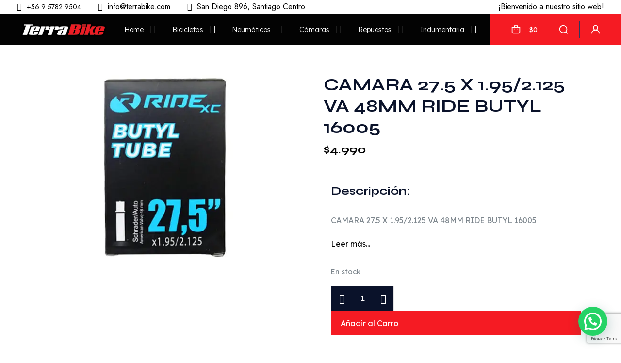

--- FILE ---
content_type: text/html; charset=utf-8
request_url: https://www.google.com/recaptcha/api2/anchor?ar=1&k=6LeFfKErAAAAADTAm7uOneIayy0RoTBSYoB1IPCl&co=aHR0cHM6Ly93d3cudGVycmFiaWtlLmNvbTo0NDM.&hl=en&v=PoyoqOPhxBO7pBk68S4YbpHZ&size=invisible&anchor-ms=40000&execute-ms=30000&cb=8id33wgsb6in
body_size: 49599
content:
<!DOCTYPE HTML><html dir="ltr" lang="en"><head><meta http-equiv="Content-Type" content="text/html; charset=UTF-8">
<meta http-equiv="X-UA-Compatible" content="IE=edge">
<title>reCAPTCHA</title>
<style type="text/css">
/* cyrillic-ext */
@font-face {
  font-family: 'Roboto';
  font-style: normal;
  font-weight: 400;
  font-stretch: 100%;
  src: url(//fonts.gstatic.com/s/roboto/v48/KFO7CnqEu92Fr1ME7kSn66aGLdTylUAMa3GUBHMdazTgWw.woff2) format('woff2');
  unicode-range: U+0460-052F, U+1C80-1C8A, U+20B4, U+2DE0-2DFF, U+A640-A69F, U+FE2E-FE2F;
}
/* cyrillic */
@font-face {
  font-family: 'Roboto';
  font-style: normal;
  font-weight: 400;
  font-stretch: 100%;
  src: url(//fonts.gstatic.com/s/roboto/v48/KFO7CnqEu92Fr1ME7kSn66aGLdTylUAMa3iUBHMdazTgWw.woff2) format('woff2');
  unicode-range: U+0301, U+0400-045F, U+0490-0491, U+04B0-04B1, U+2116;
}
/* greek-ext */
@font-face {
  font-family: 'Roboto';
  font-style: normal;
  font-weight: 400;
  font-stretch: 100%;
  src: url(//fonts.gstatic.com/s/roboto/v48/KFO7CnqEu92Fr1ME7kSn66aGLdTylUAMa3CUBHMdazTgWw.woff2) format('woff2');
  unicode-range: U+1F00-1FFF;
}
/* greek */
@font-face {
  font-family: 'Roboto';
  font-style: normal;
  font-weight: 400;
  font-stretch: 100%;
  src: url(//fonts.gstatic.com/s/roboto/v48/KFO7CnqEu92Fr1ME7kSn66aGLdTylUAMa3-UBHMdazTgWw.woff2) format('woff2');
  unicode-range: U+0370-0377, U+037A-037F, U+0384-038A, U+038C, U+038E-03A1, U+03A3-03FF;
}
/* math */
@font-face {
  font-family: 'Roboto';
  font-style: normal;
  font-weight: 400;
  font-stretch: 100%;
  src: url(//fonts.gstatic.com/s/roboto/v48/KFO7CnqEu92Fr1ME7kSn66aGLdTylUAMawCUBHMdazTgWw.woff2) format('woff2');
  unicode-range: U+0302-0303, U+0305, U+0307-0308, U+0310, U+0312, U+0315, U+031A, U+0326-0327, U+032C, U+032F-0330, U+0332-0333, U+0338, U+033A, U+0346, U+034D, U+0391-03A1, U+03A3-03A9, U+03B1-03C9, U+03D1, U+03D5-03D6, U+03F0-03F1, U+03F4-03F5, U+2016-2017, U+2034-2038, U+203C, U+2040, U+2043, U+2047, U+2050, U+2057, U+205F, U+2070-2071, U+2074-208E, U+2090-209C, U+20D0-20DC, U+20E1, U+20E5-20EF, U+2100-2112, U+2114-2115, U+2117-2121, U+2123-214F, U+2190, U+2192, U+2194-21AE, U+21B0-21E5, U+21F1-21F2, U+21F4-2211, U+2213-2214, U+2216-22FF, U+2308-230B, U+2310, U+2319, U+231C-2321, U+2336-237A, U+237C, U+2395, U+239B-23B7, U+23D0, U+23DC-23E1, U+2474-2475, U+25AF, U+25B3, U+25B7, U+25BD, U+25C1, U+25CA, U+25CC, U+25FB, U+266D-266F, U+27C0-27FF, U+2900-2AFF, U+2B0E-2B11, U+2B30-2B4C, U+2BFE, U+3030, U+FF5B, U+FF5D, U+1D400-1D7FF, U+1EE00-1EEFF;
}
/* symbols */
@font-face {
  font-family: 'Roboto';
  font-style: normal;
  font-weight: 400;
  font-stretch: 100%;
  src: url(//fonts.gstatic.com/s/roboto/v48/KFO7CnqEu92Fr1ME7kSn66aGLdTylUAMaxKUBHMdazTgWw.woff2) format('woff2');
  unicode-range: U+0001-000C, U+000E-001F, U+007F-009F, U+20DD-20E0, U+20E2-20E4, U+2150-218F, U+2190, U+2192, U+2194-2199, U+21AF, U+21E6-21F0, U+21F3, U+2218-2219, U+2299, U+22C4-22C6, U+2300-243F, U+2440-244A, U+2460-24FF, U+25A0-27BF, U+2800-28FF, U+2921-2922, U+2981, U+29BF, U+29EB, U+2B00-2BFF, U+4DC0-4DFF, U+FFF9-FFFB, U+10140-1018E, U+10190-1019C, U+101A0, U+101D0-101FD, U+102E0-102FB, U+10E60-10E7E, U+1D2C0-1D2D3, U+1D2E0-1D37F, U+1F000-1F0FF, U+1F100-1F1AD, U+1F1E6-1F1FF, U+1F30D-1F30F, U+1F315, U+1F31C, U+1F31E, U+1F320-1F32C, U+1F336, U+1F378, U+1F37D, U+1F382, U+1F393-1F39F, U+1F3A7-1F3A8, U+1F3AC-1F3AF, U+1F3C2, U+1F3C4-1F3C6, U+1F3CA-1F3CE, U+1F3D4-1F3E0, U+1F3ED, U+1F3F1-1F3F3, U+1F3F5-1F3F7, U+1F408, U+1F415, U+1F41F, U+1F426, U+1F43F, U+1F441-1F442, U+1F444, U+1F446-1F449, U+1F44C-1F44E, U+1F453, U+1F46A, U+1F47D, U+1F4A3, U+1F4B0, U+1F4B3, U+1F4B9, U+1F4BB, U+1F4BF, U+1F4C8-1F4CB, U+1F4D6, U+1F4DA, U+1F4DF, U+1F4E3-1F4E6, U+1F4EA-1F4ED, U+1F4F7, U+1F4F9-1F4FB, U+1F4FD-1F4FE, U+1F503, U+1F507-1F50B, U+1F50D, U+1F512-1F513, U+1F53E-1F54A, U+1F54F-1F5FA, U+1F610, U+1F650-1F67F, U+1F687, U+1F68D, U+1F691, U+1F694, U+1F698, U+1F6AD, U+1F6B2, U+1F6B9-1F6BA, U+1F6BC, U+1F6C6-1F6CF, U+1F6D3-1F6D7, U+1F6E0-1F6EA, U+1F6F0-1F6F3, U+1F6F7-1F6FC, U+1F700-1F7FF, U+1F800-1F80B, U+1F810-1F847, U+1F850-1F859, U+1F860-1F887, U+1F890-1F8AD, U+1F8B0-1F8BB, U+1F8C0-1F8C1, U+1F900-1F90B, U+1F93B, U+1F946, U+1F984, U+1F996, U+1F9E9, U+1FA00-1FA6F, U+1FA70-1FA7C, U+1FA80-1FA89, U+1FA8F-1FAC6, U+1FACE-1FADC, U+1FADF-1FAE9, U+1FAF0-1FAF8, U+1FB00-1FBFF;
}
/* vietnamese */
@font-face {
  font-family: 'Roboto';
  font-style: normal;
  font-weight: 400;
  font-stretch: 100%;
  src: url(//fonts.gstatic.com/s/roboto/v48/KFO7CnqEu92Fr1ME7kSn66aGLdTylUAMa3OUBHMdazTgWw.woff2) format('woff2');
  unicode-range: U+0102-0103, U+0110-0111, U+0128-0129, U+0168-0169, U+01A0-01A1, U+01AF-01B0, U+0300-0301, U+0303-0304, U+0308-0309, U+0323, U+0329, U+1EA0-1EF9, U+20AB;
}
/* latin-ext */
@font-face {
  font-family: 'Roboto';
  font-style: normal;
  font-weight: 400;
  font-stretch: 100%;
  src: url(//fonts.gstatic.com/s/roboto/v48/KFO7CnqEu92Fr1ME7kSn66aGLdTylUAMa3KUBHMdazTgWw.woff2) format('woff2');
  unicode-range: U+0100-02BA, U+02BD-02C5, U+02C7-02CC, U+02CE-02D7, U+02DD-02FF, U+0304, U+0308, U+0329, U+1D00-1DBF, U+1E00-1E9F, U+1EF2-1EFF, U+2020, U+20A0-20AB, U+20AD-20C0, U+2113, U+2C60-2C7F, U+A720-A7FF;
}
/* latin */
@font-face {
  font-family: 'Roboto';
  font-style: normal;
  font-weight: 400;
  font-stretch: 100%;
  src: url(//fonts.gstatic.com/s/roboto/v48/KFO7CnqEu92Fr1ME7kSn66aGLdTylUAMa3yUBHMdazQ.woff2) format('woff2');
  unicode-range: U+0000-00FF, U+0131, U+0152-0153, U+02BB-02BC, U+02C6, U+02DA, U+02DC, U+0304, U+0308, U+0329, U+2000-206F, U+20AC, U+2122, U+2191, U+2193, U+2212, U+2215, U+FEFF, U+FFFD;
}
/* cyrillic-ext */
@font-face {
  font-family: 'Roboto';
  font-style: normal;
  font-weight: 500;
  font-stretch: 100%;
  src: url(//fonts.gstatic.com/s/roboto/v48/KFO7CnqEu92Fr1ME7kSn66aGLdTylUAMa3GUBHMdazTgWw.woff2) format('woff2');
  unicode-range: U+0460-052F, U+1C80-1C8A, U+20B4, U+2DE0-2DFF, U+A640-A69F, U+FE2E-FE2F;
}
/* cyrillic */
@font-face {
  font-family: 'Roboto';
  font-style: normal;
  font-weight: 500;
  font-stretch: 100%;
  src: url(//fonts.gstatic.com/s/roboto/v48/KFO7CnqEu92Fr1ME7kSn66aGLdTylUAMa3iUBHMdazTgWw.woff2) format('woff2');
  unicode-range: U+0301, U+0400-045F, U+0490-0491, U+04B0-04B1, U+2116;
}
/* greek-ext */
@font-face {
  font-family: 'Roboto';
  font-style: normal;
  font-weight: 500;
  font-stretch: 100%;
  src: url(//fonts.gstatic.com/s/roboto/v48/KFO7CnqEu92Fr1ME7kSn66aGLdTylUAMa3CUBHMdazTgWw.woff2) format('woff2');
  unicode-range: U+1F00-1FFF;
}
/* greek */
@font-face {
  font-family: 'Roboto';
  font-style: normal;
  font-weight: 500;
  font-stretch: 100%;
  src: url(//fonts.gstatic.com/s/roboto/v48/KFO7CnqEu92Fr1ME7kSn66aGLdTylUAMa3-UBHMdazTgWw.woff2) format('woff2');
  unicode-range: U+0370-0377, U+037A-037F, U+0384-038A, U+038C, U+038E-03A1, U+03A3-03FF;
}
/* math */
@font-face {
  font-family: 'Roboto';
  font-style: normal;
  font-weight: 500;
  font-stretch: 100%;
  src: url(//fonts.gstatic.com/s/roboto/v48/KFO7CnqEu92Fr1ME7kSn66aGLdTylUAMawCUBHMdazTgWw.woff2) format('woff2');
  unicode-range: U+0302-0303, U+0305, U+0307-0308, U+0310, U+0312, U+0315, U+031A, U+0326-0327, U+032C, U+032F-0330, U+0332-0333, U+0338, U+033A, U+0346, U+034D, U+0391-03A1, U+03A3-03A9, U+03B1-03C9, U+03D1, U+03D5-03D6, U+03F0-03F1, U+03F4-03F5, U+2016-2017, U+2034-2038, U+203C, U+2040, U+2043, U+2047, U+2050, U+2057, U+205F, U+2070-2071, U+2074-208E, U+2090-209C, U+20D0-20DC, U+20E1, U+20E5-20EF, U+2100-2112, U+2114-2115, U+2117-2121, U+2123-214F, U+2190, U+2192, U+2194-21AE, U+21B0-21E5, U+21F1-21F2, U+21F4-2211, U+2213-2214, U+2216-22FF, U+2308-230B, U+2310, U+2319, U+231C-2321, U+2336-237A, U+237C, U+2395, U+239B-23B7, U+23D0, U+23DC-23E1, U+2474-2475, U+25AF, U+25B3, U+25B7, U+25BD, U+25C1, U+25CA, U+25CC, U+25FB, U+266D-266F, U+27C0-27FF, U+2900-2AFF, U+2B0E-2B11, U+2B30-2B4C, U+2BFE, U+3030, U+FF5B, U+FF5D, U+1D400-1D7FF, U+1EE00-1EEFF;
}
/* symbols */
@font-face {
  font-family: 'Roboto';
  font-style: normal;
  font-weight: 500;
  font-stretch: 100%;
  src: url(//fonts.gstatic.com/s/roboto/v48/KFO7CnqEu92Fr1ME7kSn66aGLdTylUAMaxKUBHMdazTgWw.woff2) format('woff2');
  unicode-range: U+0001-000C, U+000E-001F, U+007F-009F, U+20DD-20E0, U+20E2-20E4, U+2150-218F, U+2190, U+2192, U+2194-2199, U+21AF, U+21E6-21F0, U+21F3, U+2218-2219, U+2299, U+22C4-22C6, U+2300-243F, U+2440-244A, U+2460-24FF, U+25A0-27BF, U+2800-28FF, U+2921-2922, U+2981, U+29BF, U+29EB, U+2B00-2BFF, U+4DC0-4DFF, U+FFF9-FFFB, U+10140-1018E, U+10190-1019C, U+101A0, U+101D0-101FD, U+102E0-102FB, U+10E60-10E7E, U+1D2C0-1D2D3, U+1D2E0-1D37F, U+1F000-1F0FF, U+1F100-1F1AD, U+1F1E6-1F1FF, U+1F30D-1F30F, U+1F315, U+1F31C, U+1F31E, U+1F320-1F32C, U+1F336, U+1F378, U+1F37D, U+1F382, U+1F393-1F39F, U+1F3A7-1F3A8, U+1F3AC-1F3AF, U+1F3C2, U+1F3C4-1F3C6, U+1F3CA-1F3CE, U+1F3D4-1F3E0, U+1F3ED, U+1F3F1-1F3F3, U+1F3F5-1F3F7, U+1F408, U+1F415, U+1F41F, U+1F426, U+1F43F, U+1F441-1F442, U+1F444, U+1F446-1F449, U+1F44C-1F44E, U+1F453, U+1F46A, U+1F47D, U+1F4A3, U+1F4B0, U+1F4B3, U+1F4B9, U+1F4BB, U+1F4BF, U+1F4C8-1F4CB, U+1F4D6, U+1F4DA, U+1F4DF, U+1F4E3-1F4E6, U+1F4EA-1F4ED, U+1F4F7, U+1F4F9-1F4FB, U+1F4FD-1F4FE, U+1F503, U+1F507-1F50B, U+1F50D, U+1F512-1F513, U+1F53E-1F54A, U+1F54F-1F5FA, U+1F610, U+1F650-1F67F, U+1F687, U+1F68D, U+1F691, U+1F694, U+1F698, U+1F6AD, U+1F6B2, U+1F6B9-1F6BA, U+1F6BC, U+1F6C6-1F6CF, U+1F6D3-1F6D7, U+1F6E0-1F6EA, U+1F6F0-1F6F3, U+1F6F7-1F6FC, U+1F700-1F7FF, U+1F800-1F80B, U+1F810-1F847, U+1F850-1F859, U+1F860-1F887, U+1F890-1F8AD, U+1F8B0-1F8BB, U+1F8C0-1F8C1, U+1F900-1F90B, U+1F93B, U+1F946, U+1F984, U+1F996, U+1F9E9, U+1FA00-1FA6F, U+1FA70-1FA7C, U+1FA80-1FA89, U+1FA8F-1FAC6, U+1FACE-1FADC, U+1FADF-1FAE9, U+1FAF0-1FAF8, U+1FB00-1FBFF;
}
/* vietnamese */
@font-face {
  font-family: 'Roboto';
  font-style: normal;
  font-weight: 500;
  font-stretch: 100%;
  src: url(//fonts.gstatic.com/s/roboto/v48/KFO7CnqEu92Fr1ME7kSn66aGLdTylUAMa3OUBHMdazTgWw.woff2) format('woff2');
  unicode-range: U+0102-0103, U+0110-0111, U+0128-0129, U+0168-0169, U+01A0-01A1, U+01AF-01B0, U+0300-0301, U+0303-0304, U+0308-0309, U+0323, U+0329, U+1EA0-1EF9, U+20AB;
}
/* latin-ext */
@font-face {
  font-family: 'Roboto';
  font-style: normal;
  font-weight: 500;
  font-stretch: 100%;
  src: url(//fonts.gstatic.com/s/roboto/v48/KFO7CnqEu92Fr1ME7kSn66aGLdTylUAMa3KUBHMdazTgWw.woff2) format('woff2');
  unicode-range: U+0100-02BA, U+02BD-02C5, U+02C7-02CC, U+02CE-02D7, U+02DD-02FF, U+0304, U+0308, U+0329, U+1D00-1DBF, U+1E00-1E9F, U+1EF2-1EFF, U+2020, U+20A0-20AB, U+20AD-20C0, U+2113, U+2C60-2C7F, U+A720-A7FF;
}
/* latin */
@font-face {
  font-family: 'Roboto';
  font-style: normal;
  font-weight: 500;
  font-stretch: 100%;
  src: url(//fonts.gstatic.com/s/roboto/v48/KFO7CnqEu92Fr1ME7kSn66aGLdTylUAMa3yUBHMdazQ.woff2) format('woff2');
  unicode-range: U+0000-00FF, U+0131, U+0152-0153, U+02BB-02BC, U+02C6, U+02DA, U+02DC, U+0304, U+0308, U+0329, U+2000-206F, U+20AC, U+2122, U+2191, U+2193, U+2212, U+2215, U+FEFF, U+FFFD;
}
/* cyrillic-ext */
@font-face {
  font-family: 'Roboto';
  font-style: normal;
  font-weight: 900;
  font-stretch: 100%;
  src: url(//fonts.gstatic.com/s/roboto/v48/KFO7CnqEu92Fr1ME7kSn66aGLdTylUAMa3GUBHMdazTgWw.woff2) format('woff2');
  unicode-range: U+0460-052F, U+1C80-1C8A, U+20B4, U+2DE0-2DFF, U+A640-A69F, U+FE2E-FE2F;
}
/* cyrillic */
@font-face {
  font-family: 'Roboto';
  font-style: normal;
  font-weight: 900;
  font-stretch: 100%;
  src: url(//fonts.gstatic.com/s/roboto/v48/KFO7CnqEu92Fr1ME7kSn66aGLdTylUAMa3iUBHMdazTgWw.woff2) format('woff2');
  unicode-range: U+0301, U+0400-045F, U+0490-0491, U+04B0-04B1, U+2116;
}
/* greek-ext */
@font-face {
  font-family: 'Roboto';
  font-style: normal;
  font-weight: 900;
  font-stretch: 100%;
  src: url(//fonts.gstatic.com/s/roboto/v48/KFO7CnqEu92Fr1ME7kSn66aGLdTylUAMa3CUBHMdazTgWw.woff2) format('woff2');
  unicode-range: U+1F00-1FFF;
}
/* greek */
@font-face {
  font-family: 'Roboto';
  font-style: normal;
  font-weight: 900;
  font-stretch: 100%;
  src: url(//fonts.gstatic.com/s/roboto/v48/KFO7CnqEu92Fr1ME7kSn66aGLdTylUAMa3-UBHMdazTgWw.woff2) format('woff2');
  unicode-range: U+0370-0377, U+037A-037F, U+0384-038A, U+038C, U+038E-03A1, U+03A3-03FF;
}
/* math */
@font-face {
  font-family: 'Roboto';
  font-style: normal;
  font-weight: 900;
  font-stretch: 100%;
  src: url(//fonts.gstatic.com/s/roboto/v48/KFO7CnqEu92Fr1ME7kSn66aGLdTylUAMawCUBHMdazTgWw.woff2) format('woff2');
  unicode-range: U+0302-0303, U+0305, U+0307-0308, U+0310, U+0312, U+0315, U+031A, U+0326-0327, U+032C, U+032F-0330, U+0332-0333, U+0338, U+033A, U+0346, U+034D, U+0391-03A1, U+03A3-03A9, U+03B1-03C9, U+03D1, U+03D5-03D6, U+03F0-03F1, U+03F4-03F5, U+2016-2017, U+2034-2038, U+203C, U+2040, U+2043, U+2047, U+2050, U+2057, U+205F, U+2070-2071, U+2074-208E, U+2090-209C, U+20D0-20DC, U+20E1, U+20E5-20EF, U+2100-2112, U+2114-2115, U+2117-2121, U+2123-214F, U+2190, U+2192, U+2194-21AE, U+21B0-21E5, U+21F1-21F2, U+21F4-2211, U+2213-2214, U+2216-22FF, U+2308-230B, U+2310, U+2319, U+231C-2321, U+2336-237A, U+237C, U+2395, U+239B-23B7, U+23D0, U+23DC-23E1, U+2474-2475, U+25AF, U+25B3, U+25B7, U+25BD, U+25C1, U+25CA, U+25CC, U+25FB, U+266D-266F, U+27C0-27FF, U+2900-2AFF, U+2B0E-2B11, U+2B30-2B4C, U+2BFE, U+3030, U+FF5B, U+FF5D, U+1D400-1D7FF, U+1EE00-1EEFF;
}
/* symbols */
@font-face {
  font-family: 'Roboto';
  font-style: normal;
  font-weight: 900;
  font-stretch: 100%;
  src: url(//fonts.gstatic.com/s/roboto/v48/KFO7CnqEu92Fr1ME7kSn66aGLdTylUAMaxKUBHMdazTgWw.woff2) format('woff2');
  unicode-range: U+0001-000C, U+000E-001F, U+007F-009F, U+20DD-20E0, U+20E2-20E4, U+2150-218F, U+2190, U+2192, U+2194-2199, U+21AF, U+21E6-21F0, U+21F3, U+2218-2219, U+2299, U+22C4-22C6, U+2300-243F, U+2440-244A, U+2460-24FF, U+25A0-27BF, U+2800-28FF, U+2921-2922, U+2981, U+29BF, U+29EB, U+2B00-2BFF, U+4DC0-4DFF, U+FFF9-FFFB, U+10140-1018E, U+10190-1019C, U+101A0, U+101D0-101FD, U+102E0-102FB, U+10E60-10E7E, U+1D2C0-1D2D3, U+1D2E0-1D37F, U+1F000-1F0FF, U+1F100-1F1AD, U+1F1E6-1F1FF, U+1F30D-1F30F, U+1F315, U+1F31C, U+1F31E, U+1F320-1F32C, U+1F336, U+1F378, U+1F37D, U+1F382, U+1F393-1F39F, U+1F3A7-1F3A8, U+1F3AC-1F3AF, U+1F3C2, U+1F3C4-1F3C6, U+1F3CA-1F3CE, U+1F3D4-1F3E0, U+1F3ED, U+1F3F1-1F3F3, U+1F3F5-1F3F7, U+1F408, U+1F415, U+1F41F, U+1F426, U+1F43F, U+1F441-1F442, U+1F444, U+1F446-1F449, U+1F44C-1F44E, U+1F453, U+1F46A, U+1F47D, U+1F4A3, U+1F4B0, U+1F4B3, U+1F4B9, U+1F4BB, U+1F4BF, U+1F4C8-1F4CB, U+1F4D6, U+1F4DA, U+1F4DF, U+1F4E3-1F4E6, U+1F4EA-1F4ED, U+1F4F7, U+1F4F9-1F4FB, U+1F4FD-1F4FE, U+1F503, U+1F507-1F50B, U+1F50D, U+1F512-1F513, U+1F53E-1F54A, U+1F54F-1F5FA, U+1F610, U+1F650-1F67F, U+1F687, U+1F68D, U+1F691, U+1F694, U+1F698, U+1F6AD, U+1F6B2, U+1F6B9-1F6BA, U+1F6BC, U+1F6C6-1F6CF, U+1F6D3-1F6D7, U+1F6E0-1F6EA, U+1F6F0-1F6F3, U+1F6F7-1F6FC, U+1F700-1F7FF, U+1F800-1F80B, U+1F810-1F847, U+1F850-1F859, U+1F860-1F887, U+1F890-1F8AD, U+1F8B0-1F8BB, U+1F8C0-1F8C1, U+1F900-1F90B, U+1F93B, U+1F946, U+1F984, U+1F996, U+1F9E9, U+1FA00-1FA6F, U+1FA70-1FA7C, U+1FA80-1FA89, U+1FA8F-1FAC6, U+1FACE-1FADC, U+1FADF-1FAE9, U+1FAF0-1FAF8, U+1FB00-1FBFF;
}
/* vietnamese */
@font-face {
  font-family: 'Roboto';
  font-style: normal;
  font-weight: 900;
  font-stretch: 100%;
  src: url(//fonts.gstatic.com/s/roboto/v48/KFO7CnqEu92Fr1ME7kSn66aGLdTylUAMa3OUBHMdazTgWw.woff2) format('woff2');
  unicode-range: U+0102-0103, U+0110-0111, U+0128-0129, U+0168-0169, U+01A0-01A1, U+01AF-01B0, U+0300-0301, U+0303-0304, U+0308-0309, U+0323, U+0329, U+1EA0-1EF9, U+20AB;
}
/* latin-ext */
@font-face {
  font-family: 'Roboto';
  font-style: normal;
  font-weight: 900;
  font-stretch: 100%;
  src: url(//fonts.gstatic.com/s/roboto/v48/KFO7CnqEu92Fr1ME7kSn66aGLdTylUAMa3KUBHMdazTgWw.woff2) format('woff2');
  unicode-range: U+0100-02BA, U+02BD-02C5, U+02C7-02CC, U+02CE-02D7, U+02DD-02FF, U+0304, U+0308, U+0329, U+1D00-1DBF, U+1E00-1E9F, U+1EF2-1EFF, U+2020, U+20A0-20AB, U+20AD-20C0, U+2113, U+2C60-2C7F, U+A720-A7FF;
}
/* latin */
@font-face {
  font-family: 'Roboto';
  font-style: normal;
  font-weight: 900;
  font-stretch: 100%;
  src: url(//fonts.gstatic.com/s/roboto/v48/KFO7CnqEu92Fr1ME7kSn66aGLdTylUAMa3yUBHMdazQ.woff2) format('woff2');
  unicode-range: U+0000-00FF, U+0131, U+0152-0153, U+02BB-02BC, U+02C6, U+02DA, U+02DC, U+0304, U+0308, U+0329, U+2000-206F, U+20AC, U+2122, U+2191, U+2193, U+2212, U+2215, U+FEFF, U+FFFD;
}

</style>
<link rel="stylesheet" type="text/css" href="https://www.gstatic.com/recaptcha/releases/PoyoqOPhxBO7pBk68S4YbpHZ/styles__ltr.css">
<script nonce="MgBjkGnfbnyveV0ZKuAamw" type="text/javascript">window['__recaptcha_api'] = 'https://www.google.com/recaptcha/api2/';</script>
<script type="text/javascript" src="https://www.gstatic.com/recaptcha/releases/PoyoqOPhxBO7pBk68S4YbpHZ/recaptcha__en.js" nonce="MgBjkGnfbnyveV0ZKuAamw">
      
    </script></head>
<body><div id="rc-anchor-alert" class="rc-anchor-alert"></div>
<input type="hidden" id="recaptcha-token" value="[base64]">
<script type="text/javascript" nonce="MgBjkGnfbnyveV0ZKuAamw">
      recaptcha.anchor.Main.init("[\x22ainput\x22,[\x22bgdata\x22,\x22\x22,\[base64]/[base64]/[base64]/[base64]/cjw8ejpyPj4+eil9Y2F0Y2gobCl7dGhyb3cgbDt9fSxIPWZ1bmN0aW9uKHcsdCx6KXtpZih3PT0xOTR8fHc9PTIwOCl0LnZbd10/dC52W3ddLmNvbmNhdCh6KTp0LnZbd109b2Yoeix0KTtlbHNle2lmKHQuYkImJnchPTMxNylyZXR1cm47dz09NjZ8fHc9PTEyMnx8dz09NDcwfHx3PT00NHx8dz09NDE2fHx3PT0zOTd8fHc9PTQyMXx8dz09Njh8fHc9PTcwfHx3PT0xODQ/[base64]/[base64]/[base64]/bmV3IGRbVl0oSlswXSk6cD09Mj9uZXcgZFtWXShKWzBdLEpbMV0pOnA9PTM/bmV3IGRbVl0oSlswXSxKWzFdLEpbMl0pOnA9PTQ/[base64]/[base64]/[base64]/[base64]\x22,\[base64]\\u003d\\u003d\x22,\x22dMOfwoPDmcKiL8OKwqHClsKhw7vCgAXDscORBkRrUkbCr2Jnwq5bwqksw4fCsVFOIcKpfcOrA8O5wos0T8OYwpDCuMKnGhjDvcK/w6IYNcKUdWJdwoBVO8OCRi8NSlcgw6E/[base64]/CkPDiMOWwqsAWUvDksOrMiXCjMKFSwjDjMKJwpBlwqLDilLDmQ1fw6swLsOywrxPw410MsOxXmIRYnsQTsOWcHABeMOhw4MTXATDsl/CtwMBTzwXw4HCqsKodcK1w6FuPMKbwrYmSTzCi0bCjWpOwrhRw7/CqRHCj8Knw73DljDCnFTCvz4hPMOjeMKowpcqf3fDoMKgF8KowoPCnCkUw5HDhMKIRTV0wpIxScKmw6xpw47DtBfDk2nDj3nDqRoxw5VrPxnCi3rDncK6w7paaTzDjsKudhY6wq/DhcKGw6HDsAhBTcK+wrRfw54dI8OGGcOVWcK5wqcTKsOOO8KGU8O0wozCoMKPTRomajBVLBt0wrV2wq7DlMKJX8OERTTDrMKJb2E+RsOROcOSw4HCpsK/eAByw5LCihHDi1LCiMO+wojDlyFbw6UvOyTClUPDvcKSwqpxPjIoBDfDm1fCkz/CmMKLVsKtwo7CgSQywoDCh8K+T8KMG8OQwqBeGMOSD3sLFMO2woJNCjF5C8O0w51IGVZZw6PDtngIw5rDusK3PMOLRVvDu2IzYErDlhN6V8OxdsKKFsO+w4XDksKcMzkfcsKxcBDDmMKBwpJBYEoUasOACwd5wozCisKLecKAH8KBw4DCisOnP8KZecKEw6bCv8O/wqpFw53CtWghVipDYcK0TsKkZnnDt8O6w4JQEiYcw5LCi8KmTcKPBHLCvMOcV2N+wr8pScKNHcKqwoIhw6YPKcONw59nwoMxwoPDtMO0LhUHHMO9XzfCvnHCtMOHwpROwp09wo0/w5/DssOJw5HCrFLDswXDk8OkcMKdPgdmR1rDhA/Dl8KZKWdeagpIL0fCqyt5WEMSw5fCsMKTPsKeITEJw6zDp3rDhwTCr8Oew7XCnywAdsOkwpYzSMKdcB3CmF7ClsK7wrhzwr3DkmnCqsKJflMPw5rDvMO4b8O+CsO+wpLDqmfCqWARQVzCrcOYwrrDo8KmOE7DicOrwq3CqVpQfFHCrsOvEMKEPWfDmsOEHMOBPF/DlMONCcKnfwPDjsKhL8OTw4guw61WwonCqcOyF8Kww4E4w5pYWlHCusOAVMKdwqDCuMOiwp1tw4HDl8K4UGwswrDDuMOSwoBVw73DlMKFw5s0wqbCjFDCp1F9MDRzw7U8wp3Cs0/CjwLCjm53Y2U3YsOkHsK/wrvCgXXDtjvCtsOQSQ4JXcKzcBckw4YNUUFhwqt/[base64]/Cl8KSEcOeQMK0OcKBwprDvcOqTl1oEjrCjsOsES3CmS/Cn18uw45zMMOlwoV1w6/CnW9Cw5LDjcK7wq5/[base64]/CpMOUGBTDrcOme2M1Sy0NwoZBIlrCscKzRMKNwqBcwqHDnMKFfn3CpWBYRi1Mf8K+w6PDiGvCr8OOw4AbRkttw59uAcKKdsOqwoV5SGEWb8KYwrUlGypBOg/CohLDusOZM8ONw5kewqBbS8Osw58EKsOLwqM8GTLCi8K4UsOVw5jDo8ODwrDClzLDtcOUw7R2AMOFTsO1Yg7Csi/[base64]/[base64]/DoMKaw4NLbF1GwrQiKsKPw6jDlzMJwq/DsWXCvTjDuMKcw749QsKewqRmJDlEw4XDh1duf3o5ZcKlZ8OCagDCgFzCqFUOIiMmw53CpEFGA8KhAcOPajrDsnx2GsKsw4cJZcOOwr13esKwwq3CjGo+eVFxFH8NAMKxw5PDrsK+TcOow5dMw5jChzTCgTBcw5/CnHzCi8K8woIHwqvDqWXCjmBZwqYGw5LDugkHwrolwqXDi1bCsCllLGNcFC12worClsO0LsKydx8Pa8KmwrfCqMOLw7HCnsONwo5rAT3DizMtwocXYcOnwrjDmFDDpcKGw74Qw6PCpMKGWEbCl8KHw6HDm2cOVkXCkMOkwoRVLU9iN8O2w6LCkMOpFl8/wpPCkMOgwqLClMKkwoR1LMOuYMO8w7srw7TDukBrTyhJMcO4YlXCh8ONeFB1w6jCtMKtw4BLYT3CmijCncORJ8O6USvCujtrw6ImMVXDrsOYA8KxHV8gQ8KnMDJVwoY8woTCh8O9Q0/DuFoawrjDpMOJwpNYwrzDrMKDw7rDqUHDhX4VwozCv8KlwqAdJE9dw5NWw4MVw7PCsFtLV3jDijTDqXItAx5oc8OsG2QOw5owTQRzbwrDvH4dwrPDrsKcw44qPhTDl2x5w79Fw5bDrAZOBMODYychw6hyCcKkwo8dw6/[base64]/CosOpwrVLTcKsw7HDlQTDkUF3wpl2w5oTwqnCjnNaw4PDqzLDucOxQ18uKG4Dw4/[base64]/CicOxw67CrMKzw4AuBsO9W0l2cDDDpsOTwr9RMmbCvcK/wpFdZhNDw4swDWHCpw/CsmkUw4XDo07DoMKdG8Oew7kqw4sAcicaXwVqw63DiD9kw4nCmjrCvQVlYTXCvcOgQWHCjsO1bMOjwpoBwqXCmXZvwrwmw65Ew53DtcOGU0/[base64]/M8KRwo8SeMKkwpRJwq41w5PCucKRwofDoSLDpGbCtw9Vw6JEwrXDv8Oow6PCvTgnwobDsUjCi8KNw608w5jCgk3CsglAWEQ/ERLCqMKAwq1LwofDnA/DvcOAwqJAw6PDjcOXEcKbKcK9NWTClGwIw6fCqcK5wqHDucO1EMOdKCVZwo9zAkjDr8OSwqgmw6zDjXnCuEfDn8OWXsOFw7EYwpZ8AlPCpGfDuw9FXxnCsHPDmsKnGhPDj1omw6/CksOMw6XDjXBow7lTIFTCgjd/w5zDi8OVJMOWYS8VOUTCnAPCl8O9woPDqcOYwovDpsO/wpVjw7fCksOBRjgawrROw7vCm3rDj8O+w6p3RsOnw4kdFsK4w4dFw6gtBmDDusOIKsK0VsKZwpfDpsOSwoNcV1MCwrXDjEpJFXrCr8K5fzUywqfDicK9w7EQD8OGb3htWcK0OMOQwp/[base64]/DjD95w6FcwqkrRhjDoi8Vwq4QM8OFwooGNMO/woonw4R/NsKpdHYrB8KeK8Kmf2Yfw655OyXDncOWVsKuw6XCrgrDjWDCjsOhw4/[base64]/[base64]/ChcOswpzDn8OAwqnChDDDgcKNw60pworCvMKmw700CCTDisK6b8KZJcK4UMK6CMKsQ8K+cwlxXAbCkm3CmMOtQE7Cp8K4wrLCuMOgw6HCtTfDqiAWw4nCgkcPcHPDpywUw4vDvEHDpB8EZjnDiwReBMK3w74fCF/CuMOyCsOzwofCg8KEwozCs8OZwo45wppHwrnCvThsNxkpPsKzwp1Mw7Nnwo83wonCscKFR8KPIcOCDX5CdS8Ywrp/dsKdU8OEesOhw7cTw6EFw7XCqTJVV8Oww7zDo8K5woAAwpfCu1fDicKBY8KzGAMLfGbDqMOVw5XDq8KkwrPCrzjCh2Edwog9UsK/[base64]/ClSJ6NndNwrHCsAXClcKjw5fCux/CvcOxMzjCtXprw7Naw4jChVbDicOwwprCisK0VVpjK8OXTVUew4/Ds8O/Qx40w641w6nCu8KdR0c3BsKSwrsFeMKgAT5rw6DDg8OAw5pLdMOkb8Kxwroyw5UhW8O4w4kfw5rCm8OaNHvCvsK/w6pSwo59w6/CrsKmNndlG8O1IcK2EWnDjxbDiMKcwowMwpB4wqLChhF6NH7Ct8KmwoLDtsKmw7nCjRIrFmQlw4w0wqjCuR4sDXPCsSbDusOcw5nCj27CnsO3KkHCnMK/TRfDscKkw6s5J8KMw7bCgEHCosOkDMKPJ8OnwrHDnBTCtsOTY8KOwq/[base64]/HcKBw7DDicO9U8OYw5sVGMOuwqTDvm/DjhpxZGNVKcKtw4MUw59UYFIRw47DtkfCjcOLdsOCXB/[base64]/woTCtxjCucO7w6ZowpXCj8KiGcOdw79nZGgnIF/DpsKhP8KiwrHCknbDrsOOwoPCpcK9w7LDoTY4BhzDixPCoFEIBQZvwqQwWMKxPHt6w5/[base64]/DisKuH8KRSgHDswB+SsKRJ19Aw4jDtlPDosOqwogkKicCw4Ytw4HCjMOSwpjDtMKyw7oDccOEw4NiwrDDrcOWPMO6wqpQVg7DnAnCjMObworDmQM1wr9oUcOZwpvDicKIWMODw64tw6/Ct1MHQCwTLlYpbXvCnsKLwrp5TXnDp8KVMQHCgVhIwqvDn8K9woDDkMKRRDwhIhNpbEhNWQ/[base64]/w6ZKdArCqMK0YGXDiAXDoi3Cg8KGccODwqg5w7zDnwpQLTEww4FZw7Uda8KqIXTDlx54JGbCr8KVwpQ8A8O8QsK/wpQnYMOMw7N0Ny0HwoDDtcKgPkHDtsOwwoLDnMKQYTNZw45ZCztQXgXDsgNGdHxcwqTDoHIdfT1iScOKw77CrcOYwq7CuCZTDH3CvsKeCMOFOcOtwpHDvxsOw55CbXPDqwM4w5LCtX0Tw7DDnwjCi8OPasKqw4Yrw5RvwqM/wr0iwpVfw4XDrzshC8KQcsOmPVHCqEnCjmA7CjsIwrU4w44WwpJ1w6NowpTCkMKUScK1wo7CuBwWw4AewpTCuAEswpRew4jCq8KqLjjDgUMSNcORw5Nvw7kwwr7Cth3DicO0w4s/BB0lwpARwphIwrQGU184wpvCtcKaM8Kbw7HCvX42wrEfASQ3w5DCjsKhwrUTw5LDikIRw4nDil9lV8OBEcOkw7vCgTJKwqDDpR0pLGfCqgchw5Y2w6jDijU+wpQ/[base64]/DrwMEw57CpBMKex/DjcOGw6/CrsOXwrURwqPDojZTwprCjMO0F8KtwqIbwp3DngHDjMOkGxlENsKMw4YWR0s9wooHf2oRD8OGKcOQw4PCmcOFVQ4xGxw3OMK+w4VDwrJKbzbDlSQkw4PCs0AGw74/w4zCglsGUyHCnMO4w6xaMMO7wpDDoivClsKmwpLCv8OYWsOZwrLDsUI8w6FcGMKJwrnDtsOjBSInw4XDhCTCksO3M07DisOtwoTCl8OLw7bDg0XDjsKgw4/[base64]/[base64]/wrh4w702w50AXMOoN8OvwpcfbMOAwo0AYxFvwogpPn5Nw74/IMOjwrbDljXDgMKGwqzCmT3Csj3Dk8OvdcOQVsO2woonwqouEMKQwrECRMK2woInw4PDqGDDs09fVTHDoQ8CAMK+wpzDlcOaXEnCt0diwosOw7U2wprCsQ4GTnXDpsODwpEYw6TDjsKpw75laXhZwqLDgcO1wr3CqMKSw78pZsKJw4TDv8KITcO/dMObCh9KKMOFw5TCvSYswrnDoHYuw45iw6bCtyUKT8KtCsOFScOiOcO3woACVMOUIj7CrMKzDsKmwooMeGvCi8KMw4/Dqn/DnE8KdVBtJmhqwrvDvEfDkTjDlcO8CUzDlhzDuUnCix3CkcKkwqMVw501el0awo/CskwWw67CtsOdwqTDtXQkw6bDmVc0UHZQw6B2bcK2wrPDqkHDiV3DkMOBw7cfwpxAY8O6w4TCtjNpw6p3NwYBwqlAUD5jTBxFw4ZZD8K8MsKjWnMXfMOwbizCkCTClmnDh8OswrDCs8Knwrc/[base64]/[base64]/Co8O2NxZaAMOdwoTDv2Q6wpZXccOOwrg9aHTCnnXDp8KKaMKOSEImB8KHw6QJwrTCgFdUICMdAHE8wrPDv2kow4IWwoRGH1fDscOVw5nCkQcFVMKNEsKgwpsOFFd7wpoHMMK6fcKLR3gRMS7CrMKQwqbCi8K/[base64]/DsMO8w4TDpRLCoFzDn8KLRwrDlXbCkld1wozCssOxw6QLwrDCkcKuCcKUwovCrsKrwpRcT8K0w6LDpxjDqUbDsBfDtR3DvMOMTMKYwp3DosOSwqPDn8OGw6bDq3TCvMOvI8OJdi7CvcOwM8Ksw7gZDWdtD8Oic8O/cUgld17DnsK2wovCpsOowq0ww5glPnLChWDDpmHCqcKvwpbCgg4Rw71CCB49w73CsQLDnno9A1zDqQpmw7DDkBrCpcKdwq3DrmnCp8Osw747w6gDwp5+wovDtcOhw63CuANJEz5XVQU4wpvDn8O3wojCtMKhw6nDt3jCshsRVBh/[base64]/CoMOxRxLCu1fDhMK5ZcOLZ2zDosOGRz4bWkUScSp9wrbCoCrCoAdew6jCjirCg2BeW8KZwo3Do0fDmicWw7/Dm8O4GjHCo8OeU8O8OF8WRhnDhwhtwo0MwqbDmynDqywrwq7DqcKzYsKGbMO3w7nDnMOgw61bLMO2AcKkCUnCqx/DpkM7CSPCjsOAwog/[base64]/RgNRwqnDuCwew6XDuMOVw5oJw6E3C2HCqMOQVcODw6QgLsKjw4RUSgTDncOEZ8OSRsOjZSrCnmPDnDLDlWHCpsKGQMK/C8OhMEbDthzDulfDl8OuwqXDs8KVw6YxCsOlwqtIHjnDgm/[base64]/CrsKSbnLDky0/w6HDv8KSwqY5HsOZw6zCpk5+w5whw5XCosODW8OkJwHCjsOKWEzDs2BKwr/Coh4dwrNrw4Jef2/Dhkp4w4xIwooIwoVkwrliwqZMNmDDk2HCocKFw73Ci8KNw7QEw50TwodNwp/DpcO+DSlNw6w/[base64]/CkcOSYMOEwoPCqlXCpcK+w5wSWmQXw5sTwqzChUfCgDvDniQZVsOOOcO4w4BZGMKtw5FLc2TDg1tmw67DpgXDgEVBF0rDlsOoTcOPMcORwoYFw49YO8ORc0BKwojCvMOYw7LDs8KEHkAfLcORRsKpw6DDkcOuJcKAM8KSw51VOcOyZMOQXsOTDcO/QcOiwqPCrxl1wrlScsKyeVICJsKewoHDhArCugNaw6vCg1rCmMKiw7zDpnDCt8Oywq7DhcKaX8KMOgLCosOgLcKKHTpAXHFWUhnCkk9Cw6DDomzDonbDg8OgB8OvLxQiMGzDu8Odw4g9J3jCnMK/woPDtMKlw5gPCcKowoFua8KhcMOyecOrw7zDm8OoL1LCmj9LNXQGwp8tRcOPWjp1NsObw5bCq8OhwqFZfMOVwoTDkisfw4bDi8Kkw4DDj8KRwptMw73Cv1LDpT7CgcK0wo3DpsO/wpjCo8OPw5HCtMKcQkA2H8KIw6YbwoYMckPColfCvsKcwqnDpsOID8KcwoDCmMO8O08NazAtXsKRaMOdw4TDpVrCkjknw4/Cl8K/[base64]/[base64]/CpzBIZ3cxw6VdwqXDoQoXwo9XF2bCkXZpwrTDsHZbw5XChhLCnHVafcOvw47CrCZswpTDlmAfw6pFPcKuSMKqdcKRWsKBKMKiGGR2wqJ4w6bDkh4oNT1awpzCi8KtEBNwwq7DuUgZwrM7w7nCnyvCoQ3CmQfDocOLEcK/w6FEwpUQw6o+D8O2w6/[base64]/w5xGwoXDimpYEw0swrzCtMKgCsKnbcKwwrc6S3XDuk7DhWVNw698HsKqw47CrMKpE8KhYlTDtcOLW8OpAcKHX2HClcO/w4HCuz7Cqldvw5dsRsOvwo4Hw43CrsOqFjzCisOqwpsDGRtew6McXRFCw6FlbcOFwrHChMOraWwmERzDpsKzw4XDrEDDt8OHcsKBOH7DvsKGMVXCuiJMOzdMTcKNwqvCjsK/w63Djx9CcsKvNQrDijMCw48ww6bCrMK8Vw1II8OIPMOkc0rCuzfDi8KrPGgpOG9qwoXCiR7DsH/DsTPDlMOEZ8KGGMKGwo/CqcOlEzluwqLCn8OXHCBtw7rDm8OlwpfDs8KwYsK7T0NJw64TwqUZwpXDhsONwqAqH1DCmMK8w6N0QAYvwrkIG8K+aibChF0bc0d1w4lGQMOKB8K7w7gJw79HG8KZAi1nwqhnw5DDksK0XlJ/w4jCmsKdwqTDvcOLAlrDvCA+w5XDkDoLRMO+HX8yQGbDgiLCpBptw5QbNX5GwqtVZMKUVidGw7bDvAzDmsK5w4N0wqTCscODw7jCnwECKcKQwoXCrsK6TcKXWiXCkzTDh2LCo8OOXsOuw4MQwrfDoDUWwrVMwqjClzsow4TDkG3DiMO+wp/DqcKZDsKpdWBQw4XCvCJ4IMOPwp8WwpYDw5oRPU4ce8KUwqVcOAU/w5xAw4zDlHhuV8OAQDkHEnPCnHPDgj9kwoJnw5TDnMO2OMKKcC9HeMOEFMOjw7whw61vOj/[base64]/CnsKsacOee3ZNwrfDkhTCrQ45esOUw6BwRMOaXHBJwoceVMO9fMK5VcO8FwgcwrwuwqHDrcOCw6fDpsKkw7Mbw5jDq8KDHsOif8OVdmPCklfCk3rDj3d+w5bDpcOsw6c5wprCncKdFsOuwqBVw7/CsMK5wq7DrsKmwprCuU/CkHvCgltECMOBKcO4WFZzw5QNw5s8wq3DncKHIVzDlg88H8KOAAfDgh4XJMO7wobCgMOEwrPCosOHAWHDi8K4w6kow6LDi0LDiBwswqPDuloWwovCjMONdMKSw4XDkcK9AxoDwpXDgmgMLsKawrFcWsOIw71CQH1TNcOXdcKQEXHCqwFrw5oMw6/DvcOKwpwnZsKnwpvCq8OuwpTDoVzDh0NiwrXCnMK2wo3DpsOjF8KJwqk+X1dXLsKBwr/[base64]/Dn3ZKBcKWw4sLDjhnJsOcw5nCjsKkwplocwZlw6Maw43CoyHCgiJ/fcOew4DCtRfCsMK0RMO2J8OdwqdWwpZHJT4Mw7zCv2LCvsO4OsOOw5NSw7Z1MsO0woBQwrnDjiZ6PDJIRGVkw4oiWcKow6R4wqvDkcO0w7E0w53DuWLCu8KPwoTDjzLDlSg7w7MxJH3Cq2gcw6jCrG/CkgjCqsOvwqrCjcK0JMKYwqVtwrJpaHdfH3diw61Ew6XDmHfDscOiwq7CnMKrwpHDmsKxd1RQMzYCA2pSL0bDkMKtwqkBwp5VE8KfR8OLw57CrcOcNsO7wpfCrWwMX8OsFm/Ct3IJw5TDgAjCl0kzQsO2w7gQw5vCv1FvFxfDj8K0w6c7EsK6w5jDlMODEsOMwqkbYz3CoFTClz5wwpfDsQBOAsKzGCPCrAd4w7J9MMKfAsKzO8KhRF4YwpY5wqVJw4ccw4ZTw7/DhSEnVU5hJcK2w756acOxwp7DhMO2ScKCw6LDgWFKHsO0S8KYUWDCow9Wwq9Bw5rCkWV9TDIIw6LCun5mwpJZBcONBcOBGzopCSVowpDCoX1Rwp/CkGXCkDLDkcKGUyrCgHR+O8O3w6l8w7I0AcK7N3geDMOTZsKGw4R7w5UxfCQadMO2wrrCnMKyOcKnKWnCv8KEC8KRwo/DgsO3w4Eww7LDnsOpwqhiEC8Yw6zCgcKkZlzDmsK/SMOHwoUCZsOHa1N/UT7DqcKldcK1w6TCvMKLfSzClHjDrCrCsngoHMKTGcOJw4/[base64]/[base64]/[base64]/ChMOMwpXCjsOXw6rCs8KpTcO0PcOjWsONUMKRwpZgbMKETR4+wqHDgFTDvsK5f8O1w4dlXcO7ccK6w7kFw7Nnwp7CpcKrADnDtjnCjgUpwqTCjgvCu8O8ZcOdwogRbsKFBQNPw6s/XsOqCyUVa31gwrvCmcKsw4nDpnxod8KfwrJBFVfDqlo1W8OefMKhwpZGwqdsw61Bw6zDp8K3OcOrd8KBwo/DqWnDinQmwpfCvsKvJ8Okc8O9c8ODbsOMJsK8ZMOfBQF+WsO7AAl2CHMfwq5oE8O2w47CncOqwp7DgxfDvD3CrcOmU8KMPm0uwr9lDRRHEcKQw5wFBcOpw7LCucOndH8uRMK2wp3Dpks1wq/CnB3CtQ4Vw6k4MHhtw6HDi10cWznCnG9ewrLCmnfCvlVTwq9uEMOnwprDvBvCk8OLw68pwrLCpGtKwo9HUcOIf8KWG8K8WW/[base64]/DqSMOQnguZQvDlnnDr0FlfyHDrMO5w7l1eMOvJR8Vw6prRMODwqR2w53CjS4YY8Kqwpp4UsKYwpIFQVBIw4cXwrFDwp3DvcKdw6LDqVx/w4w5w6rDiF01VMOOwrR/[base64]/[base64]/DrsOQREgXwqPCl8K7w5jDjMOTw7/Cul0wwp/CjQbCpcOlMVR+XQUkwoLDjsOqw6LDgcKyw6wvNSJQSmMuwqDCjxvDln/CjsOGw7nDoMOxQVbDlETCiMOqw7vClsKIw4AXThrCpjxIRjrCt8KoK2HCtwvCo8Oxw6PDo2sbK2tbw5rDvlPCoDpxaUtIw5LDngdBZGNjGsKDMcOFLDrCjcK3eMK9wrJ7IjU/wq/Cj8KffMKIGB1UP8OtwrXDjg3DomURwpDDt8O9wqvCi8K0w6zCnMKnwp8gw7/DkcK5fcK/woXClz9+wo4HSnLCrsK2w4PDl8KILMO7enbDmcOlST3DnkrDuMKRw44qD8K5w6/DpQnCn8KNYFoBFMK6MMOSwqnDtcKNwoM6wozCoHBHw4rDgcKPw5JgSMKUW8OiMU/CjcOXUcKJw744alljQMKnw6RqwoQgLsK8JsKJw7/CvTTDuMKPM8OONXjDp8OZOsKbEMKbwpBJwrfDkMKBX1I2MsOCeQdew4Zaw6x9YQQ7O8OifRVBWMKtBX3DmF7CrcO0w4dLw5fDg8OYw7PDi8KsS0Yuwq9fRMKpGmHDk8KFwr4tQS5OwrzClTvDhSkMHsOgwrJgwqJUW8K6TMOhw4XDmkg3KQZQSF/Dml/CvirCnMONwp3Do8KHGsK2GV1hwqjDvQkxM8K9w7HDkGwtEkXCpRdLwqJsEMKmPinDg8OYLMKgdBUgMigAEcK3LA/[base64]/[base64]/Dqi3DtUHCjcOnwqheZcO4woLCvMK6EMKUwqdnwrLCqkvDuMOhbcKbwpQzwoN5VUZNwoPCisOaE2NAwrx+w6rCg2Fbw5YYDhkWw7E8w73DrcOGPXofbiLDjsO/wpdBW8KAworDtsKwMMOlZ8OpIMK3IzjCrcKywpLDhcODKg4GR1/CljJAwrDCtivCr8KibcO9FcODDU9MC8OgwpzDs8O+w61fMcObZcK8TcOmNsK2wrVBwr0vw6DCtlZPwqDCln5vwpnDtz8vw4/DoWk7WnN1Q8Kqw6ZOOcORNMK0Y8OUBsKjU2MVw5d9BkvCnsO/wqbDizjCr00Tw7h9FsO5PMOLwqnDtmNDcMOTw4TCqTRNw4XCr8OOwrBowo/CocOOFSvCvsOLQGEIw7LClMK/w7YAwpIgw7HDqR1nwq3Dn0c8w4DCmMOSNcKzwqsHYcKGwplww78/[base64]/DusKDKgx3McKywrfDpgnDui04CsOSH8Kxw40hLsOewrPCusKKwqnDtsOSMAx/aQDCl0LCvsOQwr/CpQgWw6bCoMOPBTHCosKvRMOqHcOgwr3DvwPCnQtDRk/ChmgQwpHCsyBPTcK0McKIMmHCi2fCg38yYMKkGsOEwrHCpX5pw7TCncK0w7tbOxjDiUxFMRzDsjkUwoLCo3jCrULCnDRIwpoIw7DCpkd6JFUGVcKUJXABQsOawr4HwpQRw4gDwpwqYjbCmhhQA8OmdsKTw43ChsOSwobCl0clWcOew5M3EsO/[base64]/ChEPCuF94K8Ouw7gEw4/DlcK6TyxDK3wNFcOKwoHDuMOFwrDDrkt4w4U3MmjCtsOKJ0bDq8OXwqA/f8OywpPCpj4wAMKtIlrDmmzCucKCUDxiw7plTkHDrB4uwrvDtVvCmmYFw41Uw6nDoGUFBsOlWsKVwpgpwp9JwrQzwpXCiMKjwqjCnGPCh8O9WxHDuMOPEsKxMkPDqTMWwpQCKsKfw6HCgcO0w5lOwqttwroraCHDrkPChAcKw4/DnMOWZMOsPAcvwpA8wpjClMKdwobCv8KMw5LCtcKhwodKw6o9PSU0wps/YcOWw5TDlTVkdDgCdsOYwpjDu8Oad23DqlnDtCJKA8Knw4HDucKqwrPCiWwYwofCgMOCWMOlwo8lMQHCsMK5YlYJw53CtTHDnTgKwp1DC2J7Zl/[base64]/[base64]/Ci8ORY8OfwqfDlMKzw6IIQkDCokDCp8KUwpvDvitTwqVAWMORw5HDocO2wprCk8OUAcKGOcOnw4bCl8O1wpLCoC7Ci1Mdw4/DiVLClXBawoTCp0sBw4nDnkNAw4PCrXzDl3vDl8OMBcOpSsKYasK0w4QGwprDhXXCscOww78Cw6MFPlYMwrZdTXB9w78Iw4pIw7E4w5/CnMOvMMKCwoLDhcOXIMOJeFRKHMOVIBjDuTfDimbDk8OSMcOFLcKjwo9VwrLDt1fChsOhwpPDpcONXFxGw6A3woLDisKYw7x6PUIsS8OSdw/CjMKnfHPDpcKrZMOkVE3Dv2wUZMK7w5/CgjLDn8OMVUMmw51dw5QwwoIrGHoRwq9pw7nDi3RoGMOkTsKuwq9DW1Y/BGjCgCQnwoTDsD3Dg8KLYVjDrMOLNMOtw5LDlMOSMsOcDMKQEnHChcKzaCJcw6QkXMKVNMKrwofDmSAWO03DjRYlw5MtwpAnYiMZMsKyW8KGwqEow6Iew5d5VcKjwrN8wplCcMKVF8K/wpkxwpbCnMORPlpqB2zCl8OVwpXClcK3w6bDgcOCwqE6JCnCucOGJ8Ogw6PCkhxTOMKNwpdAL0vCgMO8wrfDqg/Dk8KMKQrDvQjCo2paUcOkFgDCosO4w45Uwr/CkU5nUFQ4RsKswpk1CsK3w5M6C0TCmMKyI3jDl8KawpVRworDmcO2w79aXnV1w63CnCVvw5RrVz8qw6/DvcKHw7/CscO1wq40wp/CnS5Fwr3ClMK2KcOVw6AkS8OzHwPCjyLCosK+w4rCsXlfR8O9w5dMMCsnOE3CvMOGa0vDo8Kxwp1Ew5hIQXvDhkUfwqPDn8OJw5jCocKPwrpnVkQWcFwmfzjCt8O3WERTw7/CglLClzpnwosuwowSwrHDksOIwr8Bw5HCkcKXwq7DgDDCkx7DpTVMwppdPHLDpcOIw6PChMKkw6zCn8OVYsKlQcO+w4rCtEfCj8KJwoZtwqTDgld8w5rDnMKSIDxEwozCqSzDky/[base64]/Dk3gtw5YMJcKsw5Z/JsKOR8KXw5rDg8OcETDCtcKEw5Ncwq1Qw4rCpHFDeXLDqcKDw7LCmxNgeMOCwpTCmMKAZTPCocOiw71WDcO5w5kKP8KHw51pZMKveUDCi8KqOMKabQnDpzh/wqEyGCbCpsKFwoHDq8OPwpTDrMOYXU81wonDoMK2woYzb3TDgcK2Ok3DnsO7ak/DgcO5w50KesOgQsKKwox8anDDisKTw6LDuDfCj8Kfw5TCplXCrsKRwoRzCVlhBGkowqfDkMOiZjDDsjYTTsOJw7Jkw6QWw4BfAnLCuMOWB37Cg8KwK8Ohw4LCtzduw4/CgmVDwp5UwpfChS/DosOUw494G8KMwqfDncOSw53DssKZwq9HGSXDjn8LT8O0w6vCisKIw63ClcK3wqnChcKRC8OqQ0rDtsOYwr0fBXRZCsOqGlDCtsKfw5XChcOaNcKfwpPDlkvDisKHw7DDlmdrwpnCnsKlHMKNPcOyV2lQHcKpbiVyKybCp3Ryw7VqFyp+FcO6w6rDrVbDnXfDuMO/GMOjRsOwwrvCkcOuwr/CrCQsw75+wqs2al8swr3Co8KbJEsVcsOewoFFccKwwo3DqwzCh8KvM8Kna8KlFMK3XMKDw4BvwoRTw4M/wrsHw7U/LjnDjy/CsXNZw4gew40KAA7CkcOvwr7DuMOyMmbDl1jDicKZwqvDryBUw7TDgMOnKsKSRsKAwrHDqnYSw5PCqBLDsMOhwpvCkMKvL8K8JCcgw5/CgUtFwoYOwo15NmpmdXPDlcOjwqVMTQZjw6/CvSrDkz/[base64]/CsQ5sw7/[base64]/CrHHDosOIw5jDln5hwrpNw743w6HDmsK4XMKRw70BDsO3T8KZfBLCqsKSwo8Rw5fCjifCnHADBTfCmDtWwq/DoC5mYg/CvXPCscOJRsOMwqEIc0HDn8KLHDUvw5DCjcKpwobCkMKJI8O1wrl8bkPCgcOTc04Bw7rCnB/[base64]/[base64]/Dpj/DsTBJwqfDvsKUdcO5w613w7nCocK7F2sLEsODw67ClsKebMOXTCPDl0k9YMK/w5zCjBpOw69owptRW0HDo8O1Qw/DgGd6acO/w6ksT1DClHnDh8K3w5nDpw/CnsKow5lUwoTDpwhzKEoWa1xfwoAkw7HCqUPCjRjDklA4w7JjNUxXEDDDoMOZO8OYw7EOByZVZBbDmcKFSEF8Y0gif8OPCMKJLDd8QFbCoMO8U8K8EWB6ZRFgXS0Bwp/[base64]/Dthokw5HDplByRcOHwqx4HDbDj1xlw5XDisOlwrcAwqxgw7HDvcOwwoxhJWzDqzFOwpFGw57Ch8KRVMKKw6bCnMKQMQpWw4oCQcO/PS7DpnZdLlPCu8KJf2/[base64]/DtH0HwqFUw7nDnnPCinDCnMOVccKvbAnDi8KgI8OQfMO2O0bCsMORwqTDmnNIBMOhPMKJw6zDuAXDrMORwpPCpsKZZ8K8wo7CgsK3w6TDgxUJQsO1cMOhCxkQWcOBRSTDlTTDmMKHecOJecK9wqjChcO/IjbCscKOwrHCmx0ew7jCq3YdZcOyZxx4wr3DsS/Dv8KAw7fCjsO4w7MqCsKawqHDp8KCTcO7w6Uewr7DncKzwoDCjMO0TTUmwpZWXkzCvEDCun7CkDDDmEDDqMOAYTAOwrzCglrDg1AJVwnCjcOECMOiw6XCnsKPPsOLw5HDnMO/w4pjXlQ0YBIvDy8Sw5rDj8O4wqzDty4CWg4VwqTDgScufcOwWUhIVsO7AX0RSgjCqcOcwqwDEXbDsU7DsXvCtsO2fcOPw61RXMOkw6nDtE/CkB/CtwHDjsKKSGdhwoEjwqbCn1zCkRFew5kLAHItYcKYL8K3w7TCk8ObJgbDrcK2fsKBwpkIS8KSw7Eqw7nDoAYCQsKEIg9fFsODwoxlwozChy3CjhYPKWPDt8KTwpEGwp/ComHCjcOuwpgCw7pbBH3DsTk1w5nDs8OaDMKKwr9cw5h9J8OiZSh3wpfCkRvCoMKEw750CVo7SxjCsSPCinEawr/Dp0DCksKVTwTCosOLdznCv8KYMQdQw6vDmMKIwrbDh8OcfUodRsOawpp+NwohwrF4ecOJbcO6wr8oasKwc0I7fMKgZMKHw5vCvMOWw50FQMKrCw7CpsOqIynCjMK/[base64]/CkSjCmFvDjxUJwroiw7QRY8OZwqIWdg9fwqPDpAjDi8O0OMKpAlXCvMK4w6/CgTomwoF3ZcKtw7g2w5l5c8KBcsODwrhLCHwdBsO/w5x4T8KdwobCicOcD8KlEMOOwoLDq2kpPgQlw4RqD1vDmCLCoFBVworDnF1VfcO/w5nDkMO2wpcjw5XCnnxZEcKJYcOHwqJMw6rDu8OewqHCtcKOw6DCsMOvWmXCiSJObcKdAW50MsKNFMKjw7vDtMOLc1TDql7DjV/Ckxt1w5ZCw7tCfsODwpjDkz0BOlY5w6YgPHxYwpTDnRxZw6g/woZuwrwwWsKdRFkZwq7DhF3CqMOFwrLCtsO7wo1QLzbCo1g/w6jDpsKvwpEvwqE5wonDozrCnWTCmsO2ccK+wrdXQj91dcOJSsKJcg5FYzl+RMOWMsOPTMOVw5d6LgF8wqXCrMO/XMOaIcK/[base64]/DscOdDsOVQcK4P8KFPsOIFQvCmcO+ScOMw7UwYE0GwpvDgBnDsyLDg8OGPBbDqUkDwop3D8KXwrUbw7N+Y8KJLcODKxsVGQIdw54ewprDizXDrV0CwrrCucOIawo7VsOiwqPCgFgmw64kfsOrw7XCocKWwo/DrmfCgiBnYRpQX8K6KcKUW8OjZ8Klwr5kw4V3w7ZWScOAw5F7KMObak96WsOzwrIxw6rCvSM7TAlkw6RBwo7Cjhl6wp7Dh8OaZDE+N8KzT3fCr0/[base64]/[base64]/w6I3J8KecCvDocK5wozDj8OIwpPDoSZ8w4QRLMOlw7HDqiDDq8O2T8Kuw4Few7Acw41bwqwBRFPDsRYFw4kmSsOUw4JdJ8KzZ8OdETFewoLDuQzCmVXCuFbDlkDCjm/DnEUDUyfDnQvDrlJdeMO4wp5Twpd5wp03w5VPw4Y/[base64]/DscK4w5XDm8OCO0ciJ8OlAAvDllXDgiNmwqbDoMKww7PDjGPDksKjOBDDpMKIwqXCssOHbQvCiGzCnlIbwoDDlsK/OcKBA8KFw4d6wrXDg8Ovw7xWw7/CtcKyw5/CkSfDpkBUVMKuw50RImvChcKfw5LDmsOlwqzCg1/CisOew4HCnFPDpcKrw7TCnMKww6wgEzMUMMOrwoFAw49qP8K1HSk+BMKyBTnCgMK6P8K/wpXChQfDokZLYEMgwr7DtjdYU23CqcKmEADDk8ODw48uNWnCgTrDmMOhw7AywrPDscOYRyDDhcKaw5svdcOIwpjCssK3KC8lVzDDsHwKw5Z2fcK9OsOMwr8ywpghw6DCpMOXKcK4w7l2wqbCj8OHwoQCw5bCjWzDjcOBEX9twqzCrm1gKcK7YcOAwq/[base64]/CimDCsEEEHMKuwqjDumVJwq3Cv8KwJ0pcw7rDoMKffsKLKgzDpA3ClDALwrFPfhXCgMOyw6wxZlXDgzDDlcOCDBPDjMKQBgJwJcK5Gg5nw7PDsMKKQGkmw59xQHBA\x22],null,[\x22conf\x22,null,\x226LeFfKErAAAAADTAm7uOneIayy0RoTBSYoB1IPCl\x22,0,null,null,null,1,[21,125,63,73,95,87,41,43,42,83,102,105,109,121],[1017145,391],0,null,null,null,null,0,null,0,null,700,1,null,0,\[base64]/76lBhnEnQkZnOKMAhk\\u003d\x22,0,0,null,null,1,null,0,0,null,null,null,0],\x22https://www.terrabike.com:443\x22,null,[3,1,1],null,null,null,1,3600,[\x22https://www.google.com/intl/en/policies/privacy/\x22,\x22https://www.google.com/intl/en/policies/terms/\x22],\x22/s5bmPzbKMTMntEr13EnTblJlFtwQu34MtzeuN683pI\\u003d\x22,1,0,null,1,1768826279061,0,0,[18,68,137,253],null,[45,238,136,192],\x22RC-b6to9tJ9ZC-tSw\x22,null,null,null,null,null,\x220dAFcWeA4jLVTqVWt1AtV1SB18NRjPp2YfIC_Hg4V1CaLrT205vuGkccSrVoCfc3sJLdD9Uw7o6tVm3AsdzRBSK45vQ1wmqYvoQQ\x22,1768909079111]");
    </script></body></html>

--- FILE ---
content_type: text/css
request_url: https://terrabike.cl/wp-content/uploads/betheme/css/post-150.css?ver=1768822666
body_size: 4660
content:
.mcb-section .mcb-wrap-7db030d0f .mcb-wrap-inner-7db030d0f{align-items:center;justify-content:center;}.mcb-section .mcb-wrap .mcb-item-6e1979481 .mcb-column-inner-6e1979481{margin-bottom:10px;}.mcb-section .mcb-wrap .mcb-item-c24a583a8 .price{color:#030303;font-size:24px;font-weight:bold;font-family:'Syne';text-align:left;}.mcb-section .mcb-wrap .mcb-item-c24a583a8 .price > del{color:#0A122A;}.mcb-section .mcb-wrap .mcb-item-a68a3a338 .title{background-position:center center;}.mcb-section .mcb-wrap .mcb-item-a68a3a338 .mcb-column-inner-a68a3a338{margin-bottom:0px;padding-top:15px;padding-right:15px;padding-bottom:15px;padding-left:15px;background-color:#FFFFFF;}.mcb-section .mcb-wrap .mcb-item-8c57d804a .mcb-column-inner-8c57d804a{padding-top:15px;padding-right:15px;padding-bottom:0px;padding-left:15px;background-color:#FFFFFF;margin-bottom:0px;}.mcb-section .mcb-wrap .mcb-item-9cc4979cc .mcb-column-inner-9cc4979cc{padding-top:5px;padding-right:0px;padding-bottom:0px;padding-left:15px;margin-bottom:0px;background-color:#FFFFFF;}.mcb-section .mcb-wrap .mcb-item-63cec3ca5 .mcb-column-inner-63cec3ca5{padding-top:15px;padding-right:15px;padding-bottom:15px;padding-left:15px;background-color:#FFFFFF;}.mcb-section .mcb-wrap .mcb-item-63cec3ca5 .mfn-variations-wrapper .mfn-vr label{color:#030303;}.woocommerce #Content .mcb-section .mcb-wrap .mcb-item-63cec3ca5 .mfn-variations-wrapper .mfn-vr label{line-height:80px;}.mcb-section .mcb-wrap .mcb-item-63cec3ca5 .mfn-variations-wrapper .mfn-vr ul.mfn-vr-options li a:hover{border-color:#f51b23;}.mcb-section .mcb-wrap .mcb-item-63cec3ca5 .mfn-variations-wrapper .mfn-vr{border-color:#e1e1e1;}.woocommerce #Content .mcb-section .mcb-wrap .mcb-item-63cec3ca5 .quantity input.qty{background:#0A122A;color:#FFFFFF;}.woocommerce #Content .mcb-section .mcb-wrap .mcb-item-63cec3ca5 .quantity a.quantity-change{color:#FFFFFF;}.woocommerce #Content .mcb-section .mcb-wrap .mcb-item-63cec3ca5 .mfn-product-add-to-cart .button{border-style:none;border-width:0 0 0 0;}.mcb-section .mcb-wrap .mcb-item-x56otat6q .icon-wrapper i{font-size:16px;color:#4A4A4A;}.mcb-section .mcb-wrap .mcb-item-x56otat6q .mfn-icon-box{padding-top:0px;padding-right:0px;padding-bottom:0px;padding-left:0px;}.mcb-section .mcb-wrap .mcb-item-x56otat6q .desc-wrapper{text-align:left;}.mcb-section .mcb-wrap .mcb-item-x56otat6q .desc{font-size:12px;line-height:16px;margin-left:-10px;color:#4A4A4A;}.mcb-section .mcb-wrap .mcb-item-x56otat6q .icon-wrapper{margin-right:0px;margin-left:0px;margin-top:5px;}.mcb-section .mcb-wrap .mcb-item-yo4hu91ti .icon-wrapper i{font-size:16px;color:#4A4A4A;}.mcb-section .mcb-wrap .mcb-item-yo4hu91ti .mfn-icon-box{padding-top:0px;padding-right:0px;padding-bottom:0px;padding-left:0px;}.mcb-section .mcb-wrap .mcb-item-yo4hu91ti .desc-wrapper{text-align:left;}.mcb-section .mcb-wrap .mcb-item-yo4hu91ti .desc{font-size:12px;letter-spacing:0px;line-height:16px;margin-left:-10px;color:#4A4A4A;}.mcb-section .mcb-wrap .mcb-item-yo4hu91ti .icon-wrapper{margin-right:0px;margin-left:0px;margin-top:5px;}.mcb-section .mcb-wrap-259938ec9 .mcb-wrap-inner-259938ec9{padding-top:30px;padding-right:15px;padding-bottom:30px;padding-left:15px;}.mcb-section-91107e6d3{padding-top:30px;padding-right:30px;padding-bottom:0px;padding-left:30px;}.mcb-section-91107e6d3 .mcb-section-inner-91107e6d3{align-items:flex-start;}.mcb-section .mcb-wrap .mcb-item-82gx618lo .mfn-woocommerce-tabs.mfn-woocommerce-tabs-nav-top .mfn-woocommerce-tabs-nav{justify-content:center;}.mcb-section .mcb-wrap .mcb-item-82gx618lo .mfn-woocommerce-tabs .mfn-woocommerce-tabs-content{padding-left:100px;}.mcb-section-3209pkfbd .mcb-section-inner-3209pkfbd{align-content:center;align-items:center;justify-content:center;}.mcb-section .mcb-wrap .mcb-item-12uq85pq8 .mfn-related > .title{text-align:center;font-size:50px;font-weight:bold;text-transform:uppercase;line-height:55px;}.mcb-section .mcb-wrap .mcb-item-12uq85pq8 .mcb-column-inner-12uq85pq8{border-style:solid;border-color:#E1E1E1;border-width:0 0 1px 0;}.mcb-section .mcb-wrap .mcb-item-12uq85pq8 ul.products li.product .price{color:#030303;font-family:Syne;font-size:16px;font-weight:bold;}.mcb-section .mcb-wrap .mcb-item-12uq85pq8 ul.products li.product{text-align:center;}.mcb-section-ce823793c{padding-top:100px;padding-bottom:100px;}@media(max-width: 959px){.mcb-section .mcb-wrap-259938ec9 .mcb-wrap-inner-259938ec9{padding-bottom:0px;}.mcb-section-ce823793c{padding-top:50px;padding-bottom:50px;}}@media(max-width: 767px){.mcb-section .mcb-wrap .mcb-item-8c57d804a .mcb-column-inner-8c57d804a{margin-bottom:0px;}.mcb-section-ce823793c{padding-right:5%;padding-left:5%;}}